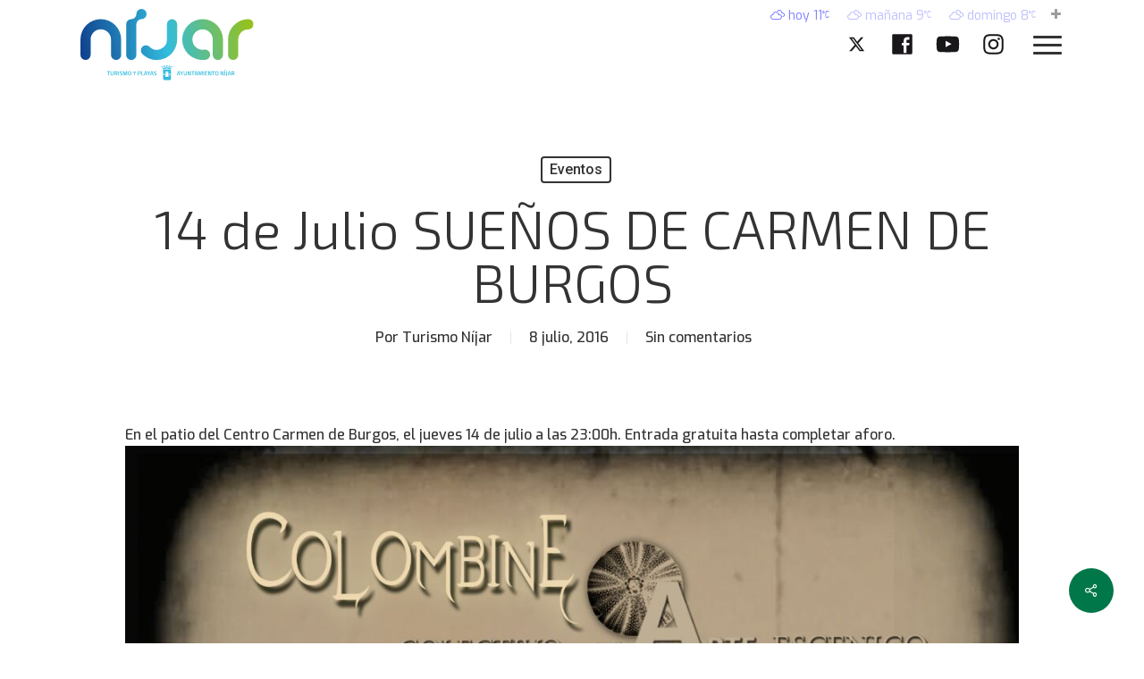

--- FILE ---
content_type: text/css
request_url: https://turismonijar.es/wp-content/themes/nijar/style.css?ver=14.0.3
body_size: 4594
content:
/*
Theme Name: Turismo Níjar
Theme URI: http: //turismonijar.es/
Description: This is a custom child theme for Salient
Author: My Name
Author URI: http: //mysite.com/
Template: salient
Version: 0.1


.w2dc-content select:not(.w2dc-week-day-input) {
	background-image:
	linear-gradient(50deg, transparent 50%, #585857 50%),
	linear-gradient(130deg, #585857 50%, transparent 50%),
	linear-gradient(to right, #e0e0e0, #e0e0e0) !important;
}
.w2dc-content select:not(.w2dc-week-day-input):focus {
	background-image:
	linear-gradient(130deg, transparent 50%, #585857 50%),
	linear-gradient(50deg, #585857 50%, transparent 50%),
	linear-gradient(to right, #e0e0e0, #e0e0e0) !important;
}
div.w2dc-content .w2dc-btn-primary:hover, div.w2dc-content a.w2dc-btn-primary:hover, div.w2dc-content input[type="submit"]:hover, div.w2dc-content input[type="button"]:hover,
form.w2dc-content .w2dc-btn-primary:hover, form.w2dc-content a.w2dc-btn-primary:hover, form.w2dc-content input[type="submit"]:hover, form.w2dc-content input[type="button"]:hover,
div.w2dc-content .wpcf7-form .wpcf7-submit:hover{border-color:transparent;}
.w2dc-listing-logo-wrap{background:#fff;}
.w2dc-big-slide-wrapper{border:0!important;box-shadow:none!important;}
.w2dc-single-listing-logo-wrap,.w2dc-content.w2dc-slider-wrapper{max-width:100%!important;}
.orbit-wrapper div.slider-nav span.right, .orbit-wrapper div.slider-nav span.left, .flex-direction-nav a, .jp-play-bar, .jp-volume-bar-value, .jcarousel-prev:hover, .jcarousel-next:hover, .portfolio-items .col[data-default-color="true"] .work-item:not(.style-3) .work-info-bg, .portfolio-items .col[data-default-color="true"] .bottom-meta, .portfolio-filters a, .portfolio-filters #sort-portfolio, .project-attrs li span, .progress li span, .nectar-progress-bar span, #footer-outer #footer-widgets .col .tagcloud a:hover, #sidebar .widget .tagcloud a:hover, article.post .more-link span:hover, #fp-nav.tooltip ul li .fp-tooltip .tooltip-inner, article.post.quote .post-content .quote-inner, article.post.link .post-content .link-inner, #pagination .next a:hover, #pagination .prev a:hover, .comment-list .reply a:hover, input[type=submit]:hover, input[type="button"]:hover, #footer-outer #copyright li a.vimeo:hover, #footer-outer #copyright li a.behance:hover, .toggle.open h3 a, .tabbed > ul li a.active-tab, [class*=" icon-"], .icon-normal, .bar_graph li span, .nectar-button[data-color-override="false"].regular-button, .nectar-button.tilt.accent-color, body .swiper-slide .button.transparent_2 a.primary-color:hover, #footer-outer #footer-widgets .col input[type="submit"], .carousel-prev:hover, .carousel-next:hover, body .products-carousel .carousel-next:hover, body .products-carousel .carousel-prev:hover, .blog-recent .more-link span:hover, .post-tags a:hover, .pricing-column.highlight h3, .pricing-table[data-style="flat-alternative"] .pricing-column.highlight h3 .highlight-reason, .pricing-table[data-style="flat-alternative"] .pricing-column.accent-color:before, #to-top:hover, #to-top.dark:hover, body[data-button-style*="rounded"] #to-top:after, #pagination a.page-numbers:hover, #pagination span.page-numbers.current, .single-portfolio .facebook-share a:hover, .single-portfolio .twitter-share a:hover, .single-portfolio .pinterest-share a:hover, .single-post .facebook-share a:hover, .single-post .twitter-share a:hover, .single-post .pinterest-share a:hover, .mejs-controls .mejs-time-rail .mejs-time-current, .mejs-controls .mejs-volume-button .mejs-volume-slider .mejs-volume-current, .mejs-controls .mejs-horizontal-volume-slider .mejs-horizontal-volume-current, article.post.quote .post-content .quote-inner, article.post.link .post-content .link-inner, article.format-status .post-content .status-inner, article.post.format-aside .aside-inner, body #header-secondary-outer #social li a.behance:hover, body #header-secondary-outer #social li a.vimeo:hover, #sidebar .widget:hover [class^="icon-"].icon-3x, .woocommerce-page button.single_add_to_cart_button, article.post.quote .content-inner .quote-inner .whole-link, .masonry.classic_enhanced article.post.quote.wide_tall .post-content a:hover .quote-inner, .masonry.classic_enhanced article.post.link.wide_tall .post-content a:hover .link-inner, .iosSlider .prev_slide:hover, .iosSlider .next_slide:hover, body [class^="icon-"].icon-3x.alt-style.accent-color, body [class*=" icon-"].icon-3x.alt-style.accent-color, #slide-out-widget-area, #slide-out-widget-area-bg.fullscreen, #slide-out-widget-area-bg.fullscreen-alt .bg-inner, #header-outer .widget_shopping_cart a.button, body[data-button-style="rounded"] .wpb_wrapper .twitter-share:before, body[data-button-style="rounded"] .wpb_wrapper .twitter-share.hovered:before, body[data-button-style="rounded"] .wpb_wrapper .facebook-share:before, body[data-button-style="rounded"] .wpb_wrapper .facebook-share.hovered:before, body[data-button-style="rounded"] .wpb_wrapper .google-plus-share:before, body[data-button-style="rounded"] .wpb_wrapper .google-plus-share.hovered:before, body[data-button-style="rounded"] .wpb_wrapper .nectar-social:hover > *:before, body[data-button-style="rounded"] .wpb_wrapper .pinterest-share:before, body[data-button-style="rounded"] .wpb_wrapper .pinterest-share.hovered:before, body[data-button-style="rounded"] .wpb_wrapper .linkedin-share:before, body[data-button-style="rounded"] .wpb_wrapper .linkedin-share.hovered:before, #header-outer a.cart-contents .cart-wrap span, .swiper-slide .button.solid_color a, .swiper-slide .button.solid_color_2 a, .portfolio-filters, button[type=submit]:hover, #buddypress button:hover, #buddypress a.button:hover, #buddypress ul.button-nav li.current a, header#top nav ul .slide-out-widget-area-toggle a:hover i.lines, header#top nav ul .slide-out-widget-area-toggle a:hover i.lines:after, header#top nav ul .slide-out-widget-area-toggle a:hover i.lines:before, header#top nav ul .slide-out-widget-area-toggle[data-icon-animation="simple-transform"] a:hover i.lines-button:after, #buddypress a.button:focus, .text_on_hover.product a.added_to_cart, .woocommerce div.product .woocommerce-tabs .full-width-content ul.tabs li a:after, .woocommerce div[data-project-style="text_on_hover"] .cart .quantity input.minus, .woocommerce div[data-project-style="text_on_hover"] .cart .quantity input.plus, .woocommerce-cart .wc-proceed-to-checkout a.checkout-button, .woocommerce .span_4 input[type="submit"].checkout-button, .portfolio-filters-inline[data-color-scheme="accent-color"], body[data-fancy-form-rcs="1"] [type="radio"]:checked + label:after, .select2-container .select2-choice:hover, .select2-dropdown-open .select2-choice, header#top nav > ul > li.button_solid_color > a:before, #header-outer.transparent header#top nav > ul > li.button_solid_color > a:before, .tabbed[data-style*="minimal"] > ul li a:after, .twentytwenty-handle, .twentytwenty-horizontal .twentytwenty-handle:before, .twentytwenty-horizontal .twentytwenty-handle:after, .twentytwenty-vertical .twentytwenty-handle:before, .twentytwenty-vertical .twentytwenty-handle:after, .masonry.classic_enhanced .posts-container article .meta-category a:hover, .blog-recent[data-style*="classic_enhanced"] .meta-category a:hover, .masonry.classic_enhanced .posts-container article .video-play-button, .bottom_controls #portfolio-nav .controls li a i:after, .bottom_controls #portfolio-nav ul:first-child li#all-items a:hover i, .nectar_video_lightbox.nectar-button[data-color="default-accent-color"], .nectar_video_lightbox.nectar-button[data-color="transparent-accent-color"]:hover, .testimonial_slider[data-style="multiple_visible"][data-color*="accent-color"] .flickity-page-dots .dot.is-selected:before, .testimonial_slider[data-style="multiple_visible"][data-color*="accent-color"] blockquote.is-selected p, .nectar-recent-posts-slider .container .strong span:before, #page-header-bg[data-post-hs="default_minimal"] .inner-wrap > a:hover, .single .heading-title[data-header-style="default_minimal"] .meta-category a:hover, body.single-post .sharing-default-minimal .nectar-love.loved, .nectar-fancy-box:after, .divider-small-border[data-color="accent-color"], .divider-border[data-color="accent-color"], div[data-style="minimal"] .toggle.open i:after, div[data-style="minimal"] .toggle:hover i:after, div[data-style="minimal"] .toggle.open i:before, div[data-style="minimal"] .toggle:hover i:before, .nectar-animated-title[data-color="accent-color"] .nectar-animated-title-inner:after, #fp-nav:not(.light-controls).tooltip_alt ul li a span:after, #fp-nav.tooltip_alt ul li a span:after, .nectar-video-box[data-color="default-accent-color"] a.nectar_video_lightbox, body .nectar-video-box[data-color="default-accent-color"][data-hover="zoom_button"] a.nectar_video_lightbox:after, .span_12.dark .owl-theme .owl-dots .owl-dot.active span, .span_12.dark .owl-theme .owl-dots .owl-dot:hover span, .nectar_image_with_hotspots[data-stlye="color_pulse"][data-color="accent-color"] .nectar_hotspot, .nectar_image_with_hotspots .nectar_hotspot_wrap .nttip .tipclose span:before, .nectar_image_with_hotspots .nectar_hotspot_wrap .nttip .tipclose span:after, .portfolio-filters-inline[data-color-scheme="accent-color-underline"] a:after, body[data-dropdown-style="minimal"] #header-outer header#top nav > ul > li:not(.megamenu) ul a:hover, body[data-dropdown-style="minimal"] #header-outer header#top nav > ul > li:not(.megamenu) li.sfHover > a, body[data-dropdown-style="minimal"] #header-outer:not([data-format="left-header"]) header#top nav > ul > li:not(.megamenu) li.sfHover > a, body[data-dropdown-style="minimal"] header#top nav > ul > li.megamenu > ul ul li a:hover, body[data-dropdown-style="minimal"] header#top nav > ul > li.megamenu > ul ul li.sfHover > a, body[data-dropdown-style="minimal"]:not([data-header-format="left-header"]) header#top nav > ul > li.megamenu > ul ul li.current-menu-item > a, body[data-dropdown-style="minimal"] #header-outer .widget_shopping_cart a.button, body[data-dropdown-style="minimal"] #header-secondary-outer ul > li:not(.megamenu) li.sfHover > a, body[data-dropdown-style="minimal"] #header-secondary-outer ul > li:not(.megamenu) ul a:hover, #post-area.standard-minimal article.post .more-link span:before, .nectar-slide-in-cart .widget_shopping_cart a.button, body[data-header-format="left-header"] #header-outer[data-lhe="animated_underline"] header#top nav ul li:not([class*="button_"]) > a span:after, .woocommerce .material.product .add_to_cart_button, body nav.woocommerce-pagination span.page-numbers.current, body[data-dropdown-style="minimal"] #header-outer:not([data-format="left-header"]) header#top nav > ul > li:not(.megamenu) ul a:hover, body[data-form-submit="regular"] input[type=submit], body[data-form-submit="regular"] button[type=submit], body[data-form-submit="see-through"] input[type=submit]:hover, body[data-form-submit="see-through"] button[type=submit]:hover, body[data-form-submit="see-through"] .container-wrap .span_12.light input[type=submit]:hover, body[data-form-submit="see-through"] .container-wrap .span_12.light button[type=submit]:hover, body[data-form-submit="regular"] .container-wrap .span_12.light input[type=submit]:hover, body[data-form-submit="regular"] .container-wrap .span_12.light button[type=submit]:hover, .nectar_icon_wrap[data-style="border-animation"][data-color="accent-color"]:not([data-draw="true"]) .nectar_icon:hover, body[data-dropdown-style="minimal"] #header-outer:not([data-format="left-header"]) header#top nav > ul > li:not(.megamenu) ul li.current-menu-item > a, body[data-dropdown-style="minimal"] #header-outer:not([data-format="left-header"]) header#top nav > ul > li:not(.megamenu) ul li.current-menu-ancestor > a, .nectar-social-sharing-fixed > a:before, .nectar-social-sharing-fixed .nectar-social a, .tabbed[data-style="minimal_alt"] .magic-line, .nectar-google-map[data-nectar-marker-color="accent-color"] .animated-dot .middle-dot, .nectar-google-map[data-nectar-marker-color="accent-color"] .animated-dot div[class*="signal"], .nectar_video_lightbox.play_button_with_text[data-color="default-accent-color"] span.play > .inner-wrap:before, .nectar-hor-list-item[data-color="accent-color"]:before{
    background-color:#50af47 !important;
}
.alerta{width:45px !important;}
div.w2dc-categories-columns, div.w2dc-categories-columns a, div.w2dc-categories-columns a:hover, div.w2dc-categories-columns a:visited, div.w2dc-categories-columns a:focus {
    text-align: -webkit-center;
}
.w2dc-listing-date,.w2dc-color-picker-panel{display:none !important;visibility:hidden !important;}
.page-id-7699 .row .col h3,.page-id-7697 .row .col h3,.page-id-8133 .row .col h3,.page-id-7960 .row .col h3,.page-id-7972 .row .col h3{font-size:22px!important;}

.wpb_row.ficha,.w2dc-big-slide-wrapper{margin-bottom:0;}
.ficha .vc_col-sm-6{margin-bottom:40px;}




@media only screen and (max-width: 690px){
    .nectar-slider-wrap[data-full-width="false"] .swiper-slide .content h2, #boxed .swiper-slide .content h2 {
        font-size: 34px!important;
    }
    #circulos img{max-width:80% !important;}
}
#circulos img{margin-bottom:10px;margin-top:30px;}
.masonry.classic_enhanced .masonry-blog-item h3.title{font-family: Rajdhani !important;font-weight: 600 !important;font-style: inherit !important;font-size: 18px !important;line-height:18px !important;outline: 0 !important;padding: 0 !important;margin: 0 !important;border: 0 !important;}
.masonry.classic_enhanced .masonry-blog-item .article-content-wrap, .blog-recent[data-style*="classic_enhanced"] .article-content-wrap{padding: 8%!important;}



body[data-header-color="custom"] #header-secondary-outer {
    border-bottom: none;
}
#header-secondary-outer{background-color: transparent !important;}

span.titular{display:block;font-size:30px;margin-bottom:-15px;}
.iwithtext .iwt-icon img{width:50px !important;height:50px !important;margin-top: -5px;}
.iwithtext .iwt-text{padding-left: 70px;}
#telefonos .telefono{white-space:nowrap;}
#telefonos .telefono .wpb_wrapper{width:auto;display:inline-block;text-align:left;font-size:1.5em;}
@media screen and (max-width: 1000px) {
    #telefonos .telefono .wpb_wrapper{display:inherit;padding:0 40px;}
}


@media only screen and (max-width: 690px){
    .col {margin-bottom: 0px !important;}
}

.proximoseventos .iwithtext{
    width: max-content;
    margin: 0 auto;
}
.proximoseventos h5,.proximoseventos h6,.proximoseventos a{
    color:#000;
    margin:0;
}
.proximoseventos h6{
    color:rgba(0,0,0,.5);
}
.proximoseventos .iwithtext .iwt-icon img {
    margin-top: -15px;
}



#footer-outer .redes .col ul {
    float: right;
}
#footer-outer .redes li {
    float: left;
    margin-left: 20px;
}
#footer-outer .redes li a {
    display: block;
    line-height: 22px;
    height: 24px;
    position: relative;
    transition: all 0.2s linear;
    -webkit-transition: all 0.2s linear;
    background-position: center top;
}
#cabecera h3{
    font-size: 2.5em !important;
}


.img-with-aniamtion-wrap > .inner {
    height: auto;
}
.img-with-aniamtion-wrap .hover-wrap {
    margin-bottom: 0px;
}
#header-outer #top .container{padding: 20px 0;}
.mobile #header-outer #top .container{padding: 0;}
#header-outer.small-nav #top .container{padding: 10px 0;}
#header-outer.small-nav #top .container #logo img{height:60px;}

@media only screen and (min-width: 1px) and (max-width: 999px){
    body #top #logo img, #header-outer[data-permanent-transparent="false"] #logo .dark-version {
        height: 50px;
    }
}
*/
.txt-verde,#footer-outer .widget h4{color:#50af47 !important;}


#footer-outer.nijarpie #nav_menu-3.widget h4,
#footer-outer.nijarpie #nav_menu-4.widget h4,
#footer-outer.nijarpie #nav_menu-5.widget h4,
#footer-outer.nijarpie #nav_menu-6.widget h4{
    color: #50af47 !important;
    font-size: 1.3em !important;
    text-transform: uppercase !important;
}
.ascend #footer-outer.nijarpie #nav_menu-3.widget.widget_nav_menu ul,
.ascend #footer-outer.nijarpie #nav_menu-4.widget.widget_nav_menu ul,
.ascend #footer-outer.nijarpie #nav_menu-5.widget.widget_nav_menu ul,
.ascend #footer-outer.nijarpie #nav_menu-6.widget.widget_nav_menu ul{
    border-top: 1px solid #fff!important;
}
.ascend #footer-outer.nijarpie #nav_menu-3.widget.widget_nav_menu ul li,
.ascend #footer-outer.nijarpie #nav_menu-4.widget.widget_nav_menu ul li,
.ascend #footer-outer.nijarpie #nav_menu-5.widget.widget_nav_menu ul li,
.ascend #footer-outer.nijarpie #nav_menu-6.widget.widget_nav_menu ul li{
    border-bottom: 1px solid #fff!important;
    padding: 10px 0!important;
}
#footer-outer.nijarpie #nav_menu-3.widget ul li a,
#footer-outer.nijarpie #nav_menu-4.widget ul li a,
#footer-outer.nijarpie #nav_menu-5.widget ul li a,
#footer-outer.nijarpie #nav_menu-6.widget ul li a{
    color: #fff!important;
    text-transform: uppercase;
}




.viajeros a{color:#2284c7;}
.descubre a{color:#c76e20;}
.experiencias a{color:#e4b126;}
body[data-header-search="false"]:not(.mobile) #header-outer[data-has-menu="false"][data-cart="false"] #social-in-menu i.fa-twitter {
    font-size: 25px;
    color: #55acee;
}
body[data-header-search="false"]:not(.mobile) #header-outer[data-has-menu="false"][data-cart="false"] #social-in-menu i.fa-facebook {
    font-size: 23px;
    color: #3b5999;
}
body[data-header-search="false"]:not(.mobile) #header-outer[data-has-menu="false"][data-cart="false"] #social-in-menu i.fa-youtube-play {
    font-size: 25px;
    color: #cd201f;
}
body[data-header-search="false"]:not(.mobile) #header-outer[data-has-menu="false"][data-cart="false"] #social-in-menu i.fa-instagram {
    font-size: 23px;
    color: #e4405f;
}


.home_turismo_accesible h3{color:#61bdab;}
.home_pueblos h3{color:#114490;}
.home_playas h3{color:#32bcde;}
.home_turismo_activo h3,.home_turismo_activo h2{color:#95c11f;}



@media screen and (max-width: 768px){
    .w2dc-categories-column-4{width:50% !important;float:left !important;margin:5px 0!important;}
}



@media only screen and (max-width: 1000px) {
    .col.span_12.tiempo{margin-top: 0px!important;}
    .tiempo ul,.tiempo ul li{padding:0 0 0 10px!important;}
    .tiempo ul li .fa.fa-plus{width:13px;margin-left:10px;}
    .w2dc-col-md-4{margin-bottom:15px;}
    .tiempo{
        display: none;
    }
}
@media only screen and (max-width: 470px) {
    .hidden{display:none !important;visibility:hidden;}
    .tiempo ul,.tiempo ul li{padding:0!important;}
}
.tiempo{color:#9d9d9c;font-size:14px;font-weight:600;position:absolute;top:5px;right: 0;z-index:9999;height:22px !important;}
.tiempo ul li{list-style:none;display:inline;padding:0 10px 0 10px;margin:0;font-weight:lighter !important;}
.tiempo ul li i{font-size:14px;}
.tiempo a{color:#9d9d9c;}

.col.span_12.tiempo{padding:0;margin-bottom:10px;margin-top:-20px;}
.tiempo{
    opacity:1;
    transition: opacity .5s ease-in-out;
    -moz-transition: opacity .5s ease-in-out;
    -webkit-transition: opacity .5s ease-in-out;
}
.small-nav .tiempo{
    opacity:0;
    transition: opacity .5s ease-in-out;
    -moz-transition: opacity .5s ease-in-out;
    -webkit-transition: opacity .5s ease-in-out;
}





#cabecera .row-bg-wrap .using-image .using-image.using-bg-color{
    background-position: left center !important;
    background-size: contain !important;
}
@media only screen and (max-width: 750px) {
    #cabecera .row-bg-wrap .using-image .using-image.using-bg-color{
        background-image: none !important;
    }
    #cabecera h3 {
        font-size: 1.8em !important;
    }
}

--- FILE ---
content_type: image/svg+xml
request_url: https://turismonijar.es/wp-content/uploads/2023/11/turismonijar.svg
body_size: 15908
content:
<?xml version="1.0" encoding="UTF-8"?>
<svg xmlns="http://www.w3.org/2000/svg" xmlns:xlink="http://www.w3.org/1999/xlink" width="580.9" height="239.1" viewBox="0 0 580.9 239.1">
  <defs>
    <linearGradient id="linear-gradient" x1="-2.15" y1="0.718" x2="5.823" y2="0.061" gradientUnits="objectBoundingBox">
      <stop offset="0" stop-color="#114490"></stop>
      <stop offset="0.5" stop-color="#32bcde"></stop>
      <stop offset="0.999" stop-color="#95c11f"></stop>
    </linearGradient>
    <linearGradient id="linear-gradient-2" x1="-5.513" y1="1.271" x2="0.866" y2="0.449" xlink:href="#linear-gradient"></linearGradient>
    <linearGradient id="linear-gradient-3" x1="0.044" y1="0.629" x2="4.03" y2="-0.193" xlink:href="#linear-gradient"></linearGradient>
    <linearGradient id="linear-gradient-4" x1="-2.356" y1="1.123" x2="1.636" y2="0.301" xlink:href="#linear-gradient"></linearGradient>
    <linearGradient id="linear-gradient-5" x1="-1.553" y1="0.908" x2="2.93" y2="0.086" xlink:href="#linear-gradient"></linearGradient>
  </defs>
  <g id="Capa_1" transform="translate(-305.2 -301.2)">
    <g id="Grupo_1" data-name="Grupo 1">
      <path id="Trazado_1" data-name="Trazado 1" d="M527.2,318.3a17.1,17.1,0,1,0-34.2,0,17.287,17.287,0,0,1-5,12.1,17.114,17.114,0,0,1-12.1,5,17.092,17.092,0,0,0-17.1,17.1V455a17.1,17.1,0,0,0,34.2,0V352.4a17.071,17.071,0,0,1,17.1-17.1A17.007,17.007,0,0,0,527.2,318.3Z" fill="url(#linear-gradient)"></path>
      <path id="Trazado_2" data-name="Trazado 2" d="M868.9,335.3a68.328,68.328,0,0,0-68.3,68v51.6a17.1,17.1,0,1,0,34.2,0V403.5a34.207,34.207,0,0,1,34.2-34,17.1,17.1,0,1,0-.1-34.2Z" fill="url(#linear-gradient-2)"></path>
      <path id="Trazado_3" data-name="Trazado 3" d="M373.5,335.3a68.327,68.327,0,0,0-68.3,68.3v51.2a17.1,17.1,0,1,0,34.2,0V403.6a34.2,34.2,0,1,1,68.4,0v51.2a17.1,17.1,0,1,0,34.2,0V403.6A68.627,68.627,0,0,0,373.5,335.3Z" fill="url(#linear-gradient-3)"></path>
      <path id="Trazado_4" data-name="Trazado 4" d="M715.2,335.4a68.327,68.327,0,0,0-68.3,68.3h0A68.327,68.327,0,0,0,715.2,472a67.414,67.414,0,0,0,11.1-.9,17.117,17.117,0,0,0-2.8-34,24.518,24.518,0,0,0-2.7.2A33.988,33.988,0,0,1,681,403.6h0a34.15,34.15,0,1,1,68.3.1h0v51.2a17.1,17.1,0,1,0,34.2,0V402.5A68.34,68.34,0,0,0,715.2,335.4Z" fill="url(#linear-gradient-4)"></path>
      <path id="Trazado_5" data-name="Trazado 5" d="M612.7,335.3a17.092,17.092,0,0,0-17.1,17.1v51.2a34.224,34.224,0,0,1-58.4,24.2A17.112,17.112,0,0,0,513,452a68.306,68.306,0,0,0,116.6-48.3V352.5A16.883,16.883,0,0,0,612.7,335.3Z" fill="url(#linear-gradient-5)"></path>
    </g>
    <g id="Grupo_5" data-name="Grupo 5">
      <g id="Grupo_2" data-name="Grupo 2">
        <path id="Trazado_6" data-name="Trazado 6" d="M610.5,500.3a15.381,15.381,0,0,0-1.9-.8c-1.1-.5-2.2-.8-3.3-1.2-.1,0-.2,0-.2-.1-.1,0-.1,0-.2-.1h0a33.83,33.83,0,0,0-3.4-.8h-.1c-1.2-.2-2.4-.3-3.6-.4h-.3a21.636,21.636,0,0,0-3.6,0h-.3c-1.2.1-2.4.2-3.6.4h-.1a20.927,20.927,0,0,0-3.4.8h0c-.1,0-.1,0-.2.1a.367.367,0,0,0-.3.1,21.9,21.9,0,0,0-3.3,1.2c-.6.3-1.3.5-1.9.8a.365.365,0,0,0-.2.5c.1.1.2.2.3.2h.3l.4.9,1.1-1.3h.1l1.8.1h.1v.1l-1.2,1.3h-.1l-1.7-.1.4.9H582a.215.215,0,0,0-.2.2v.3a.365.365,0,0,0,.5.2,30.1,30.1,0,0,1,26.2,0h.2c.1,0,.3-.1.3-.2s.1-.2,0-.3a.215.215,0,0,0-.2-.2h0l.4-.9-1.7.1h-.1l-1.2-1.3v-.1h.1l1.8-.1h.1l1.1,1.3.4-.9h.3c.1,0,.3-.1.3-.2C610.7,500.6,610.7,500.4,610.5,500.3Zm-14.8-.8c-.9,0-1.5-.3-1.5-.7s.7-.7,1.5-.7c.9,0,1.5.3,1.5.7S596.6,499.5,595.7,499.5Z" fill="#32bcde"></path>
        <path id="Trazado_7" data-name="Trazado 7" d="M583.6,496.7h.3a.1.1,0,0,0,.1-.1h0a.6.6,0,0,0,.1-.4c0-.1-.1-.2-.2-.3-.1,0-.2-.1-.3,0-.1,0-.2.1-.3.2a.188.188,0,0,0,0,.3Z" fill="#32bcde"></path>
        <path id="Trazado_8" data-name="Trazado 8" d="M599.5,494.8c.1,0,.1.1.2.1h.3c.1-.1.2-.2.2-.3h0c0-.2-.1-.5-.4-.5-.2,0-.5.1-.5.4,0,.1,0,.2.2.3Z" fill="#32bcde"></path>
        <path id="Trazado_9" data-name="Trazado 9" d="M613.1,496.2h-.2l-.1.1a.367.367,0,0,0-.1.3c0,.1,0,.2.1.2a.31.31,0,0,0,.2.1c.1,0,.2-.1.3-.2h0a.367.367,0,0,0,.1-.3c0-.1,0-.2-.1-.2C613.1,496.3,613.1,496.2,613.1,496.2Z" fill="#32bcde"></path>
        <path id="Trazado_10" data-name="Trazado 10" d="M591.5,494.9h0c.1,0,.2.1.3,0,.1,0,.1,0,.2-.1h0a.52.52,0,0,0,.2-.4.43.43,0,0,0-.4-.4h0c-.1,0-.2.1-.3.2a.367.367,0,0,0-.1.3C591.3,494.7,591.3,494.8,591.5,494.9Z" fill="#32bcde"></path>
        <path id="Trazado_11" data-name="Trazado 11" d="M578.7,496.3h0c-.1,0-.1-.1-.2-.1h-.1a.1.1,0,0,0-.1.1c-.2.1-.1.4,0,.6a.471.471,0,0,0,.6.1h0c.1-.1.1-.1.1-.2a.367.367,0,0,0-.1-.3Z" fill="#32bcde"></path>
        <path id="Trazado_12" data-name="Trazado 12" d="M607.3,496.1c-.1.1,0,.3.1.4h.1a.1.1,0,0,1,.1.1h.3q.15,0,.3-.3h0V496c-.1-.1-.1-.2-.3-.2h-.3Q607.3,495.95,607.3,496.1Z" fill="#32bcde"></path>
        <path id="Trazado_13" data-name="Trazado 13" d="M614.6,493.7a.6.6,0,0,0-.4-.1,1.087,1.087,0,0,1-.5-.1q-.3-.15-.3-.3a1.892,1.892,0,0,0-.6-.4c-.2-.1-.3-.1-.5.1-.3.3-.5,1-.1,2.1v.1h-.1a3.933,3.933,0,0,0-1.5-1.4c-.4-.1-.5.2-.7.7l-.3.6c0,.1-.1.1-.1.2-.2.4-.4.7-.3.9q0,.15.3.3a.637.637,0,0,0,.6,0,1.8,1.8,0,0,1,1,.1.675.675,0,0,1,.4.6,1.716,1.716,0,0,1-.8,1.6,1.528,1.528,0,0,1-1.6.1,2.083,2.083,0,0,1-1.3-2h-.3a.1.1,0,0,1-.1-.1h0a1.613,1.613,0,0,1-2.1.8,1.547,1.547,0,0,1-1.2-2c.1-.7.5-1.1.9-1.1h.2c.3.1.4.3.6.4.1.2.3.3.7.5.2.1.3,0,.4,0,.2-.1.2-.4.2-.7a.9.9,0,0,1,.1-.5,1.689,1.689,0,0,1,.2-.5c.2-.4.3-.8.2-.9,0-.1-.1-.1-.2-.1a2.968,2.968,0,0,0-1.6.1.6.6,0,0,0-.4.1h-.1v-.1c.4-.4,1.3-1.4,1.2-1.8a.215.215,0,0,0-.2-.2,1.486,1.486,0,0,0-.6-.1h-.6c-.2-.1-.4-.1-.5-.2s-.2-.1-.5-.2a.749.749,0,0,0-.5.1c-.2.2-.1.9,0,1.5,0,.2.1.4.1.6v.1h-.1a4.584,4.584,0,0,0-1.7-1c-.2,0-.3,0-.3.1a1.292,1.292,0,0,0-.2.8,1.7,1.7,0,0,1-.1.7.758.758,0,0,1-.2.4c-.1.3-.3.5-.2.7a.52.52,0,0,0,.4.2,2.769,2.769,0,0,0,.9-.1,2.768,2.768,0,0,1,.9-.1c.6.1.4,1,.3,1.4a1.656,1.656,0,0,1-1.9,1.3,1.915,1.915,0,0,1-1.7-1.7h-.4c-.5,1.2-1.2,1.3-1.9,1.2a1.576,1.576,0,0,1-1.6-1.7,1.445,1.445,0,0,1,.3-1.1.551.551,0,0,1,.5-.2,1.557,1.557,0,0,1,.9.3,1.047,1.047,0,0,0,.6.3c.2,0,.3,0,.4-.1a.82.82,0,0,0,0-.7c0-.2-.1-.3-.1-.4a1.421,1.421,0,0,1,.2-.6,1.185,1.185,0,0,0,.1-.8.52.52,0,0,0-.4-.2,3.241,3.241,0,0,0-1.8.6h-.1v-.1c.8-1.2.6-1.8.5-2-.1-.1-.2-.2-.3-.2a1.268,1.268,0,0,0-.6.1c-.2,0-.3.1-.5.1a.9.9,0,0,1-.5-.1c-.2,0-.4-.1-.6-.1-.1,0-.2.1-.3.2-.1.2-.3.8.5,2v.1h-.1a3.241,3.241,0,0,0-1.8-.6.52.52,0,0,0-.4.2,1.185,1.185,0,0,0,.1.8c.1.2.1.4.2.6a1.088,1.088,0,0,1-.1.5c0,.3-.1.6,0,.7s.2.1.4.1a.6.6,0,0,0,.6-.3c.2-.2.3-.3.9-.3.2,0,.4,0,.5.2a1.609,1.609,0,0,1,.3,1.1,1.517,1.517,0,0,1-1.6,1.7,1.684,1.684,0,0,1-1.9-1.2h0c-.1,0-.1,0-.2.1h-.3a2.281,2.281,0,0,1-.6,1.2,1.82,1.82,0,0,1-1.1.4,1.6,1.6,0,0,1-1.9-1.3c-.1-.4-.3-1.3.3-1.4.3-.1.5,0,.9.1a2.768,2.768,0,0,0,.9.1c.2,0,.4-.1.4-.2a.663.663,0,0,0-.2-.7c-.1-.1-.1-.3-.2-.4,0-.2-.1-.5-.1-.7a1.077,1.077,0,0,0-.2-.8.367.367,0,0,0-.3-.1,3.808,3.808,0,0,0-1.7,1h-.1v-.1c0-.2.1-.4.1-.6.1-.6.3-1.2,0-1.5a.749.749,0,0,0-.5-.1c-.3.1-.4.1-.5.2s-.2.1-.5.2c-.2.1-.4,0-.6,0a1.486,1.486,0,0,0-.6.1.215.215,0,0,0-.2.2c-.1.4.8,1.5,1.2,1.8v.1h-.1a.6.6,0,0,1-.4-.1,5.135,5.135,0,0,0-1.7-.1.1.1,0,0,0-.1.1c-.1.2.1.6.2.9.1.2.2.3.2.5a4.332,4.332,0,0,1,.1.5c0,.3,0,.6.2.7.1.1.2.1.4,0a.808.808,0,0,0,.7-.5.918.918,0,0,1,.6-.4.6.6,0,0,1,.4.1,1.7,1.7,0,0,1,.6,1h0a1.547,1.547,0,0,1-1.2,2,1.613,1.613,0,0,1-2.1-.8h-.5a1.773,1.773,0,0,1-1.3,2,1.81,1.81,0,0,1-1.6-.1,1.934,1.934,0,0,1-.8-1.6.675.675,0,0,1,.4-.6,1.8,1.8,0,0,1,1-.1h.6q.3-.15.3-.3c.1-.2-.1-.5-.3-.9,0-.1-.1-.1-.1-.2l-.3-.6c-.2-.5-.3-.8-.7-.7a3.291,3.291,0,0,0-1.5,1.4h-.1s-.1-.1,0-.1a2.328,2.328,0,0,0-.1-2.1.749.749,0,0,0-.5-.1,1.892,1.892,0,0,0-.6.4l-.3.3a1.087,1.087,0,0,1-.5.1.756.756,0,0,0-.4.1c-.1.1-.2.1-.2.3a1.2,1.2,0,0,0,.4.8l1.1,1.3h0a.31.31,0,0,0,.2-.1h.2c.1,0,.1,0,.2.1h0c.1,0,.1.1.2.1a.764.764,0,0,1,.2.5v.2h0v.1l1.6,1.9a1.8,1.8,0,0,0,2.2.4h0a1.782,1.782,0,0,0,1.1-2.3v-.1h.1a1.845,1.845,0,0,0,2.1,1.2h0c.1,0,.3-.1.4-.1h0a1.73,1.73,0,0,0,1.1-2.1h0a.1.1,0,1,1,.2,0h0a2,2,0,0,0,2.1,1.4h.1a1.948,1.948,0,0,0,1.6-2,.1.1,0,1,1,.2,0,1.934,1.934,0,0,0,1.9,1.7h.3a1.9,1.9,0,0,0,1.7-1.5c0-.1.1-.1.1,0a2.012,2.012,0,0,0,1.7,1.5h.3a1.853,1.853,0,0,0,1.9-1.7.1.1,0,1,1,.2,0,1.739,1.739,0,0,0,1.6,2h.1a1.928,1.928,0,0,0,2.1-1.4h0l.1-.1.1.1h0a1.774,1.774,0,0,0,1.1,2.1h0c.1,0,.3.1.4.1a1.845,1.845,0,0,0,2.1-1.2h.1s.1.1,0,.1a1.782,1.782,0,0,0,1.1,2.3,1.948,1.948,0,0,0,2.2-.4l1.6-1.9v-.1h0v-.2a.551.551,0,0,1,.2-.5.1.1,0,0,1,.1-.1h0c.1,0,.1,0,.2-.1h.2c.1,0,.1,0,.2.1h0l1.1-1.3c.3-.4.5-.7.4-.8C614.8,493.9,614.7,493.8,614.6,493.7Zm-27.3.2a.382.382,0,0,1-.5-.3.367.367,0,0,1,.1-.3c.1-.1.2-.2.3-.2h.1c.1,0,.2,0,.2.1.1.1.2.2.2.3S587.5,493.9,587.3,493.9Zm8.4-.9a.4.4,0,1,1,.4-.4A.43.43,0,0,1,595.7,493Zm8.1.4c0-.1.1-.2.2-.3a.349.349,0,0,0,.2-.1h.1c.2.1.4.3.3.5h0c-.1.2-.3.4-.5.3C603.9,493.9,603.7,493.6,603.8,493.4Z" fill="#32bcde"></path>
        <path id="Trazado_14" data-name="Trazado 14" d="M594.9,515.3c0,1.2.4,1.3.4,1.3h0l-.1,1.5h.9l-.1-1.4a.1.1,0,0,1,.1-.1s.4-.1.4-1.2a2.8,2.8,0,0,0-.8-1.9A2.739,2.739,0,0,0,594.9,515.3Z" fill="#32bcde"></path>
        <path id="Trazado_15" data-name="Trazado 15" d="M595.7,503.9H582.6v29.7s0,3.2,1.9,4.6a7.016,7.016,0,0,0,6.8.9,4.935,4.935,0,0,1,1.5-.3h.3a5.831,5.831,0,0,1,2.6,1.5,5.831,5.831,0,0,1,2.6-1.5,4.9,4.9,0,0,1,1.9.3,7.016,7.016,0,0,0,6.8-.9c1.9-1.4,1.9-4.6,1.9-4.6V503.9Zm-8.1,17.2a2.246,2.246,0,0,0-.6,1.4c0,.6.1.7.1.7v.1h-1.7v-.1a1.731,1.731,0,0,0,.1-.7,2.246,2.246,0,0,0-.6-1.4,1.915,1.915,0,0,1-.6-1.5,1.76,1.76,0,0,1,1-1.7,1.133,1.133,0,0,0,.4-.6v-.2h-.1a.215.215,0,0,1-.2-.2c0-.2.1-.3.2-.3h1a.215.215,0,0,1,.2.2h0a.215.215,0,0,1-.2.2h-.1v.3a1.133,1.133,0,0,0,.4.6,1.76,1.76,0,0,1,1,1.7A1.192,1.192,0,0,1,587.6,521.1Zm16.6-3.2a1.133,1.133,0,0,0,.4-.6v-.2h-.1a.215.215,0,0,1-.2-.2h0a.215.215,0,0,1,.2-.2h1a.215.215,0,0,1,.2.2c0,.2-.1.3-.2.3h-.1v.3a1.133,1.133,0,0,0,.4.6,1.76,1.76,0,0,1,1,1.7,1.915,1.915,0,0,1-.6,1.5,2.246,2.246,0,0,0-.6,1.4c0,.6.1.7.1.7v.1H604v-.1a1.731,1.731,0,0,0,.1-.7,2.246,2.246,0,0,0-.6-1.4,1.915,1.915,0,0,1-.6-1.5A2.988,2.988,0,0,1,604.2,517.9Zm-7.9-7.9,1.2-.1h.1v1.5c.2,0,.9-.1,1.1-.1v-1.5a.1.1,0,0,1,.1-.1l1.1-.1h.1v.1l.2,3h0l.8,12.8h0l.1,1.7h0l.1,1.5H589.9c0-.3.1-.9.1-1.7h0c.1-1.2.2-2.9.3-4.7h0c.1-1.1.1-2.2.2-3.2h0a2.77,2.77,0,0,1,.1-.9,18.488,18.488,0,0,0,.1-2.3h0c.1-1.3.1-2.3.2-3.2h0c.1-1.9.2-2.8.2-2.9v-.1h.1l1.3.1a.1.1,0,0,1,.1.1v1.5l1.1.1V510h.1l1.3.1a.1.1,0,0,1,.1.1v1.3h1.1V510Z" fill="#32bcde"></path>
      </g>
      <g id="Grupo_3" data-name="Grupo 3">
        <path id="Trazado_16" data-name="Trazado 16" d="M632.4,509.6h4.5l3.4,13.7H638l-.7-2.9H632l-.7,2.9h-2.2Zm4.5,8.8-1.7-6.9h-1l-1.7,6.9Z" fill="#32bcde"></path>
        <path id="Trazado_17" data-name="Trazado 17" d="M644,517.6l-4.3-8.1h2.5l2.9,5.9,2.9-5.9h2.5l-4.3,8.1v5.6H644Z" fill="#32bcde"></path>
        <path id="Trazado_18" data-name="Trazado 18" d="M652.1,518.9v-9.3h2.2v9.3c0,1.8,1,2.6,2.8,2.6s2.8-.8,2.8-2.6v-9.3h2.2v9.3c0,3.3-1.8,4.6-5.1,4.6C653.8,523.5,652.1,522.2,652.1,518.9Z" fill="#32bcde"></path>
        <path id="Trazado_19" data-name="Trazado 19" d="M665.2,509.6h3.9l4.1,11.7h.3V509.6h2.2v13.7h-3.8l-4.2-11.7h-.3v11.7h-2.2Z" fill="#32bcde"></path>
        <path id="Trazado_20" data-name="Trazado 20" d="M681.5,511.6h-3.9v-2h10v2h-3.9v11.7h-2.2V511.6Z" fill="#32bcde"></path>
        <path id="Trazado_21" data-name="Trazado 21" d="M690.8,509.6h4.5l3.4,13.7h-2.3l-.7-2.9h-5.2l-.7,2.9h-2.2Zm4.4,8.8-1.7-6.9h-1l-1.7,6.9Z" fill="#32bcde"></path>
        <path id="Trazado_22" data-name="Trazado 22" d="M700.6,509.6h3.9l3,10.7,3-10.7h3.9v13.7h-2.2V512.1h-.3l-3.2,10.7h-2.3l-3.2-10.7h-.3v11.2h-2.2V509.6Z" fill="#32bcde"></path>
        <path id="Trazado_23" data-name="Trazado 23" d="M717.6,509.6h2.2v13.7h-2.2Z" fill="#32bcde"></path>
        <path id="Trazado_24" data-name="Trazado 24" d="M723,509.6h8.6v2h-6.4v3.9h5.2v1.9h-5.2v4h6.4v2H723Z" fill="#32bcde"></path>
        <path id="Trazado_25" data-name="Trazado 25" d="M734,509.6h3.9l4.1,11.7h.3V509.6h2.2v13.7h-3.8l-4.2-11.7h-.3v11.7H734Z" fill="#32bcde"></path>
        <path id="Trazado_26" data-name="Trazado 26" d="M750.3,511.6h-3.9v-2h10v2h-3.9v11.7h-2.2V511.6Z" fill="#32bcde"></path>
        <path id="Trazado_27" data-name="Trazado 27" d="M757.4,516.5c0-4.6,1.3-7.1,5.6-7.1s5.6,2.5,5.6,7.1c0,4.7-1.3,7-5.6,7S757.4,521.1,757.4,516.5Zm8.8,0c0-3.4-.6-5.2-3.2-5.2s-3.3,1.8-3.3,5.2.6,5,3.3,5S766.2,520,766.2,516.5Z" fill="#32bcde"></path>
        <path id="Trazado_28" data-name="Trazado 28" d="M775.5,509.6h3.9l4.1,11.7h.3V509.6H786v13.7h-3.8L778,511.6h-.3v11.7h-2.2Z" fill="#32bcde"></path>
        <path id="Trazado_29" data-name="Trazado 29" d="M787.9,506.6l4.7-2.1.7,1.9-4.9,1.7Zm1.4,3h2.2v13.7h-2.2Z" fill="#32bcde"></path>
        <path id="Trazado_30" data-name="Trazado 30" d="M793.4,522.7c1.3,0,1.8-.2,1.8-1.7V509.6h2.2v11.6c0,3-1.2,3.5-4.1,3.5v-2Z" fill="#32bcde"></path>
        <path id="Trazado_31" data-name="Trazado 31" d="M802.7,509.6h4.5l3.4,13.7h-2.3l-.7-2.9h-5.2l-.7,2.9h-2.2Zm4.4,8.8-1.7-6.9h-1l-1.7,6.9Z" fill="#32bcde"></path>
        <path id="Trazado_32" data-name="Trazado 32" d="M812.5,509.6h5.2c3,0,4.6,1.3,4.6,4.4a4.175,4.175,0,0,1-2.2,4l2.2,5.4h-2.5l-2-4.9h-3.2v4.9h-2.2V509.6Zm5.2,6.9c1.7,0,2.3-1.1,2.3-2.5a2.134,2.134,0,0,0-2.3-2.4h-3v5h3Z" fill="#32bcde"></path>
      </g>
      <g id="Grupo_4" data-name="Grupo 4">
        <path id="Trazado_33" data-name="Trazado 33" d="M398.7,511.6h-3.9v-2h10v2H401v11.7h-2.2V511.6Z" fill="#32bcde"></path>
        <path id="Trazado_34" data-name="Trazado 34" d="M406.6,518.9v-9.3h2.2v9.3c0,1.8,1,2.6,2.8,2.6s2.8-.8,2.8-2.6v-9.3h2.2v9.3c0,3.3-1.8,4.6-5.1,4.6C408.3,523.5,406.6,522.2,406.6,518.9Z" fill="#32bcde"></path>
        <path id="Trazado_35" data-name="Trazado 35" d="M419.7,509.6h5.2c3,0,4.6,1.3,4.6,4.4a4.175,4.175,0,0,1-2.2,4l2.2,5.4H427l-2-4.9h-3.2v4.9h-2.2V509.6Zm5.2,6.9c1.7,0,2.3-1.1,2.3-2.5a2.134,2.134,0,0,0-2.3-2.4h-3v5h3Z" fill="#32bcde"></path>
        <path id="Trazado_36" data-name="Trazado 36" d="M432,509.6h2.2v13.7H432Z" fill="#32bcde"></path>
        <path id="Trazado_37" data-name="Trazado 37" d="M436.8,523l.2-1.8c1.2.1,3.1.3,4.1.3,1.7,0,2.5-.8,2.5-2.2,0-1.1-.6-1.5-2.7-2.1-3-.8-4.2-1.7-4.2-4,0-2.8,1.8-3.9,4.6-3.9a28.182,28.182,0,0,1,4.3.5l-.2,1.8c-1.2-.1-3.1-.3-4-.3-1.7,0-2.5.6-2.5,1.8,0,1.3.7,1.5,3.1,2.2,2.9.8,3.9,1.6,3.9,3.9,0,3-1.9,4.3-4.6,4.3A32.61,32.61,0,0,1,436.8,523Z" fill="#32bcde"></path>
        <path id="Trazado_38" data-name="Trazado 38" d="M448.3,509.6h3.9l3,10.7,3-10.7h3.9v13.7h-2.2V512.1h-.3l-3.2,10.7H454l-3.2-10.7h-.3v11.2h-2.2Z" fill="#32bcde"></path>
        <path id="Trazado_39" data-name="Trazado 39" d="M464.7,516.5c0-4.6,1.3-7.1,5.6-7.1s5.6,2.5,5.6,7.1c0,4.7-1.3,7-5.6,7S464.7,521.1,464.7,516.5Zm8.8,0c0-3.4-.6-5.2-3.2-5.2s-3.3,1.8-3.3,5.2.6,5,3.3,5C472.9,521.5,473.5,520,473.5,516.5Z" fill="#32bcde"></path>
        <path id="Trazado_40" data-name="Trazado 40" d="M485.6,517.6l-4.3-8.1h2.5l2.9,5.9,2.9-5.9h2.5l-4.3,8.1v5.6h-2.2Z" fill="#32bcde"></path>
        <path id="Trazado_41" data-name="Trazado 41" d="M498.2,509.6h5c3.1,0,4.7,1.5,4.7,4.6s-1.5,4.8-4.7,4.8h-2.8v4.3h-2.2Zm5,7.5c1.6,0,2.4-1,2.4-2.9s-.8-2.7-2.4-2.7h-2.8v5.6h2.8Z" fill="#32bcde"></path>
        <path id="Trazado_42" data-name="Trazado 42" d="M510,509.6h2.2v11.7h5.4v2H510Z" fill="#32bcde"></path>
        <path id="Trazado_43" data-name="Trazado 43" d="M521.7,509.6h4.5l3.4,13.7h-2.3l-.7-2.9h-5.2l-.7,2.9h-2.2Zm4.4,8.8-1.7-6.9h-1l-1.7,6.9Z" fill="#32bcde"></path>
        <path id="Trazado_44" data-name="Trazado 44" d="M533.3,517.6l-4.3-8.1h2.5l2.9,5.9,2.9-5.9h2.5l-4.3,8.1v5.6h-2.2v-5.6Z" fill="#32bcde"></path>
        <path id="Trazado_45" data-name="Trazado 45" d="M542.6,509.6h4.5l3.4,13.7h-2.3l-.7-2.9h-5.2l-.7,2.9h-2.2Zm4.4,8.8-1.7-6.9h-1l-1.7,6.9Z" fill="#32bcde"></path>
        <path id="Trazado_46" data-name="Trazado 46" d="M551.7,523l.2-1.8c1.2.1,3.1.3,4.1.3,1.7,0,2.5-.8,2.5-2.2,0-1.1-.6-1.5-2.7-2.1-3-.8-4.2-1.7-4.2-4,0-2.8,1.8-3.9,4.6-3.9a28.182,28.182,0,0,1,4.3.5l-.2,1.8c-1.2-.1-3.1-.3-4-.3-1.7,0-2.5.6-2.5,1.8,0,1.3.7,1.5,3.1,2.2,2.9.8,3.9,1.6,3.9,3.9,0,3-1.9,4.3-4.6,4.3A29.453,29.453,0,0,1,551.7,523Z" fill="#32bcde"></path>
      </g>
    </g>
  </g>
</svg>


--- FILE ---
content_type: image/svg+xml
request_url: https://turismonijar.es/wp-content/uploads/2023/11/rrss_X.svg
body_size: 510
content:
<?xml version="1.0" encoding="UTF-8"?>
<!-- Generator: Adobe Illustrator 28.0.0, SVG Export Plug-In . SVG Version: 6.00 Build 0)  -->
<svg xmlns="http://www.w3.org/2000/svg" xmlns:xlink="http://www.w3.org/1999/xlink" version="1.1" id="Capa_1" x="0px" y="0px" viewBox="0 0 180 180" style="enable-background:new 0 0 180 180;" xml:space="preserve">
<style type="text/css">
	.st0{fill:#1A171B;}
</style>
<g>
	<path class="st0" d="M115.5,50h13.6L99.4,83.9l34.9,46.2H107l-21.4-28L61,130H47.5l31.7-36.3L45.7,50h28l19.4,25.6L115.5,50z    M110.7,121.9h7.5L69.6,57.7h-8.1L110.7,121.9z"></path>
</g>
</svg>
